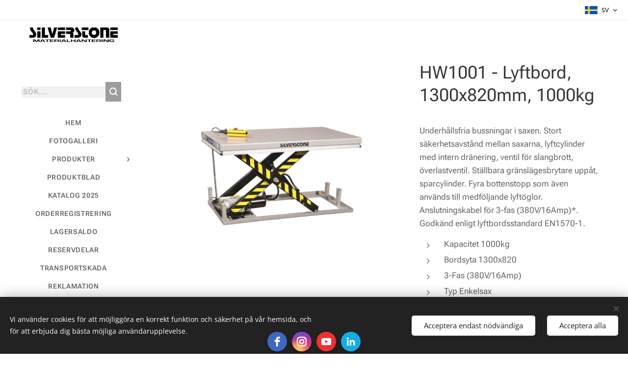

--- FILE ---
content_type: text/html; charset=UTF-8
request_url: https://www.silverstone.se/p/hw1001/
body_size: 21075
content:
<!DOCTYPE html>
<html class="no-js" prefix="og: https://ogp.me/ns#" lang="sv">
<head><link rel="preconnect" href="https://duyn491kcolsw.cloudfront.net" crossorigin><link rel="preconnect" href="https://fonts.gstatic.com" crossorigin><meta charset="utf-8"><link rel="shortcut icon" href="https://5b386458b6.clvaw-cdnwnd.com/cc53af03ddb7b5df86b7e44ebfeb7a02/200000902-9523395236/Heli2.ico?ph=5b386458b6"><link rel="apple-touch-icon" href="https://5b386458b6.clvaw-cdnwnd.com/cc53af03ddb7b5df86b7e44ebfeb7a02/200000902-9523395236/Heli2.ico?ph=5b386458b6"><link rel="icon" href="https://5b386458b6.clvaw-cdnwnd.com/cc53af03ddb7b5df86b7e44ebfeb7a02/200000902-9523395236/Heli2.ico?ph=5b386458b6">
    <meta http-equiv="X-UA-Compatible" content="IE=edge">
    <title>HW1001 - Lyftbord, 1300x820mm, 1000kg :: Silverstone Materialhantering</title>
    <meta name="viewport" content="width=device-width,initial-scale=1">
    <meta name="msapplication-tap-highlight" content="no">
    
    <link href="https://duyn491kcolsw.cloudfront.net/files/0r/0rk/0rklmm.css?ph=5b386458b6" media="print" rel="stylesheet">
    <link href="https://duyn491kcolsw.cloudfront.net/files/2e/2e5/2e5qgh.css?ph=5b386458b6" media="screen and (min-width:100000em)" rel="stylesheet" data-type="cq" disabled>
    <link rel="stylesheet" href="https://duyn491kcolsw.cloudfront.net/files/45/45b/45boco.css?ph=5b386458b6"><link rel="stylesheet" href="https://duyn491kcolsw.cloudfront.net/files/4e/4er/4ersdq.css?ph=5b386458b6" media="screen and (min-width:37.5em)"><link rel="stylesheet" href="https://duyn491kcolsw.cloudfront.net/files/2v/2vp/2vpyx8.css?ph=5b386458b6" data-wnd_color_scheme_file=""><link rel="stylesheet" href="https://duyn491kcolsw.cloudfront.net/files/34/34q/34qmjb.css?ph=5b386458b6" data-wnd_color_scheme_desktop_file="" media="screen and (min-width:37.5em)" disabled=""><link rel="stylesheet" href="https://duyn491kcolsw.cloudfront.net/files/3g/3gy/3gyh99.css?ph=5b386458b6" data-wnd_additive_color_file=""><link rel="stylesheet" href="https://duyn491kcolsw.cloudfront.net/files/1h/1h9/1h9wuo.css?ph=5b386458b6" data-wnd_typography_file=""><link rel="stylesheet" href="https://duyn491kcolsw.cloudfront.net/files/04/04c/04c1ur.css?ph=5b386458b6" data-wnd_typography_desktop_file="" media="screen and (min-width:37.5em)" disabled=""><script>(()=>{let e=!1;const t=()=>{if(!e&&window.innerWidth>=600){for(let e=0,t=document.querySelectorAll('head > link[href*="css"][media="screen and (min-width:37.5em)"]');e<t.length;e++)t[e].removeAttribute("disabled");e=!0}};t(),window.addEventListener("resize",t),"container"in document.documentElement.style||fetch(document.querySelector('head > link[data-type="cq"]').getAttribute("href")).then((e=>{e.text().then((e=>{const t=document.createElement("style");document.head.appendChild(t),t.appendChild(document.createTextNode(e)),import("https://duyn491kcolsw.cloudfront.net/client/js.polyfill/container-query-polyfill.modern.js").then((()=>{let e=setInterval((function(){document.body&&(document.body.classList.add("cq-polyfill-loaded"),clearInterval(e))}),100)}))}))}))})()</script>
<link rel="preload stylesheet" href="https://duyn491kcolsw.cloudfront.net/files/2m/2m8/2m8msc.css?ph=5b386458b6" as="style"><meta name="description" content=""><meta name="keywords" content=""><meta name="generator" content="Webnode 2"><meta name="apple-mobile-web-app-capable" content="no"><meta name="apple-mobile-web-app-status-bar-style" content="black"><meta name="format-detection" content="telephone=no"><style>
.cart.cf, .eshop-detail-submit, .eshop-detail-price, .b-e-d-price+.b-e-d-submit {
display: none;
visibility: hidden;
}
</style>

<style>
.sc-w .b-e-d .prd-price, .sc-w.s-c .b-e-d .prd-price {
display: none;
visibility: hidden;
}
</style>
<style>
.sc-w .b-e-d .prd-price, .sc-w.s-c .b-e-g .prd-price {
display: none;
visibility: hidden;
}
</style>

<style>
.b-btn-dbb .sc-w .b-btn.b-btn-3 .b-btn-l {
display: none;
visibility: hidden;
}
</style>

<style>
div.ssb-product-price {
display: none;
visibility: hidden;
}
</style>

<style>
span.prd-price-c {
display: none;
visibility: hidden;
}
</style>

<style>
span.prd-price-suf {
display: none;
visibility: hidden;
}
</style>


<meta property="og:url" content="https://silverstone.se/p/hw1001/"><meta property="og:title" content="HW1001 - Lyftbord, 1300x820mm, 1000kg :: Silverstone Materialhantering"><meta property="og:type" content="article"><meta property="og:site_name" content="Silverstone Materialhantering"><meta property="og:image" content="https://5b386458b6.clvaw-cdnwnd.com/cc53af03ddb7b5df86b7e44ebfeb7a02/200000588-3253d32540/700/HW1001-7.jpeg?ph=5b386458b6"><meta name="robots" content="index,follow"><link rel="canonical" href="https://www.silverstone.se/p/hw1001/"><script>window.checkAndChangeSvgColor=function(c){try{var a=document.getElementById(c);if(a){c=[["border","borderColor"],["outline","outlineColor"],["color","color"]];for(var h,b,d,f=[],e=0,m=c.length;e<m;e++)if(h=window.getComputedStyle(a)[c[e][1]].replace(/\s/g,"").match(/^rgb[a]?\(([0-9]{1,3}),([0-9]{1,3}),([0-9]{1,3})/i)){b="";for(var g=1;3>=g;g++)b+=("0"+parseInt(h[g],10).toString(16)).slice(-2);"0"===b.charAt(0)&&(d=parseInt(b.substr(0,2),16),d=Math.max(16,d),b=d.toString(16)+b.slice(-4));f.push(c[e][0]+"="+b)}if(f.length){var k=a.getAttribute("data-src"),l=k+(0>k.indexOf("?")?"?":"&")+f.join("&");a.src!=l&&(a.src=l,a.outerHTML=a.outerHTML)}}}catch(n){}};</script></head>
<body class="l wt-product ac-i ac-n l-sidebar l-d-none b-btn-fr b-btn-s-l b-btn-dbb b-btn-bw-1 img-d-r img-t-u img-h-z line-solid b-e-ds lbox-d   wnd-s-b hb-on  wnd-fe wnd-multilang  wnd-eshop"><noscript>
				<iframe
				 src="https://www.googletagmanager.com/ns.html?id=GTM-542MMSL"
				 height="0"
				 width="0"
				 style="display:none;visibility:hidden"
				 >
				 </iframe>
			</noscript>

<div class="wnd-page l-page cs-gray ac-forest t-t-fs-m t-t-fw-m t-t-sp-n t-t-d-n t-s-fs-m t-s-fw-m t-s-sp-n t-s-d-n t-p-fs-m t-p-fw-m t-p-sp-n t-h-fs-m t-h-fw-m t-h-sp-n t-bq-fs-m t-bq-fw-m t-bq-sp-n t-bq-d-q t-btn-fw-s t-nav-fw-s t-pd-fw-l t-nav-tt-u">
    <div class="l-w t cf t-18">
        <div class="l-bg cf">
            <div class="s-bg-l">
                
                
            </div>
        </div>
        <header class="l-h cf">
            <div class="sw cf">
	<div class="sw-c cf"><section class="s s-hb cf sc-w   wnd-w-max wnd-hbl-on">
	<div class="s-w cf">
		<div class="s-o cf">
			<div class="s-bg cf">
                <div class="s-bg-l">
                    
                    
                </div>
			</div>
			<div class="s-c">
                <div class="s-hb-c cf">
                    <div class="hb-si">
                        
                    </div>
                    <div class="hb-ci">
                        
                    </div>
                    <div class="hb-ccy">
                        
                    </div>
                    <div class="hb-lang">
                        <div class="hbl">
    <div class="hbl-c">
        <span class="hbl-a">
            <span class="hbl-a-t">
                <span class="lang-sv">sv</span>
            </span>
        </span>
        <div class="hbl-i lang-items">
            <ul class="hbl-i-l">
                <li selected>
                    <span class="lang-sv">sv</span>
                </li><li>
                    <a href="/en/"><span class="lang-en">en</span></a>
                </li>
            </ul>
        </div>
    </div>
</div>
                    </div>
                </div>
			</div>
		</div>
	</div>
</section><section data-space="reset" class="s s-hn s-hn-sidebar wnd-mt-sidebar menu-default logo-sidebar sc-w   hm-hidden  wnd-nav-sticky">
	<div class="s-w">
		<div class="s-o">
			<div class="s-bg">
                <div class="s-bg-l">
                    
                    
                </div>
			</div>
			<div class="h-w h-f wnd-fixed">
				<div class="s-i">
					<div class="n-l">
						<div class="s-c menu-nav">
							<div class="logo-block">
								<div class="b b-l logo logo-default logo-nb raleway logo-25 b-ls-l wnd-iar-max" id="wnd_LogoBlock_531365335" data-wnd_mvc_type="wnd.fe.LogoBlock">
	<div class="b-l-c logo-content">
		<a class="b-l-link logo-link" href="/home/">

			<div class="b-l-image logo-image">
				<div class="b-l-image-w logo-image-cell">
                    <picture><source type="image/webp" srcset="https://5b386458b6.clvaw-cdnwnd.com/cc53af03ddb7b5df86b7e44ebfeb7a02/200001426-d60bed60c0/450/Silverstone%20Svart%20Materialhantering.webp?ph=5b386458b6 450w, https://5b386458b6.clvaw-cdnwnd.com/cc53af03ddb7b5df86b7e44ebfeb7a02/200001426-d60bed60c0/700/Silverstone%20Svart%20Materialhantering.webp?ph=5b386458b6 685w, https://5b386458b6.clvaw-cdnwnd.com/cc53af03ddb7b5df86b7e44ebfeb7a02/200001426-d60bed60c0/Silverstone%20Svart%20Materialhantering.webp?ph=5b386458b6 685w" sizes="(min-width: 600px) 450px, (min-width: 360px) calc(100vw * 0.8), 100vw" ><img src="https://5b386458b6.clvaw-cdnwnd.com/cc53af03ddb7b5df86b7e44ebfeb7a02/200001425-e3d3be3d3d/Silverstone%20Svart%20Materialhantering.png?ph=5b386458b6" alt="" width="685" height="116" class="wnd-logo-img" ></picture>
				</div>
			</div>

			

			<div class="b-l-br logo-br"></div>

			<div class="b-l-text logo-text-wrapper">
				<div class="b-l-text-w logo-text">
					<span class="b-l-text-c logo-text-cell"></span>
				</div>
			</div>

		</a>
	</div>
</div>
							</div>

                            <div class="nav-wrapper">

                                <div class="cart-block">
                                    <div class="cart cf">
	<div class="cart-content">
		<a href="/cart/">
			<div class="cart-content-link">
				<div class="cart-text"><span>Kundvagn</span></div>
				<div class="cart-piece-count" data-count="0" data-wnd_cart_part="count">0</div>
				<div class="cart-piece-text" data-wnd_cart_part="text"></div>
				<div class="cart-price" data-wnd_cart_part="price">0,00 kr</div>
			</div>
		</a>
	</div>
</div>
                                </div>

                                <div class="search">
    <div class="search-app"></div>
</div>

                                <div id="menu-mobile">
                                    <a href="#" id="menu-submit"><span></span>Meny</a>
                                </div>

                                <div id="menu-block">
                                    <nav id="menu" data-type="vertical"><div class="menu-font menu-wrapper">
	<a href="#" class="menu-close" rel="nofollow" title="Close Menu"></a>
	<ul role="menubar" aria-label="Meny" class="level-1">
		<li role="none" class="wnd-homepage">
			<a class="menu-item" role="menuitem" href="/home/"><span class="menu-item-text">Hem</span></a>
			
		</li><li role="none">
			<a class="menu-item" role="menuitem" href="/fotogalleri/"><span class="menu-item-text">Fotogalleri</span></a>
			
		</li><li role="none" class="wnd-with-submenu">
			<a class="menu-item" role="menuitem" href="/produkter/"><span class="menu-item-text">Produkter</span></a>
			<ul role="menubar" aria-label="Meny" class="level-2">
		<li role="none">
			<a class="menu-item" role="menuitem" href="/domkrafter/"><span class="menu-item-text">Domkrafter</span></a>
			
		</li><li role="none">
			<a class="menu-item" role="menuitem" href="/elektriska-staplare/"><span class="menu-item-text">Elektriska staplare</span></a>
			
		</li><li role="none">
			<a class="menu-item" role="menuitem" href="/fathantering/"><span class="menu-item-text">Fathantering</span></a>
			
		</li><li role="none">
			<a class="menu-item" role="menuitem" href="/forvaringsskap/"><span class="menu-item-text">Förvaringsskåp</span></a>
			
		</li><li role="none">
			<a class="menu-item" role="menuitem" href="/gaffellyftvagnar/"><span class="menu-item-text">Gaffellyftvagnar</span></a>
			
		</li><li role="none">
			<a class="menu-item" role="menuitem" href="/hyllsystem/"><span class="menu-item-text">Hyllsystem</span></a>
			
		</li><li role="none">
			<a class="menu-item" role="menuitem" href="/kran-gaffelutrustning/"><span class="menu-item-text">Kran- &amp; gaffelutrustning</span></a>
			
		</li><li role="none">
			<a class="menu-item" role="menuitem" href="/lattlyftare/"><span class="menu-item-text">Lättlyftare</span></a>
			
		</li><li role="none">
			<a class="menu-item" role="menuitem" href="/manuella-staplare/"><span class="menu-item-text">Manuella staplare</span></a>
			
		</li><li role="none">
			<a class="menu-item" role="menuitem" href="/maskinskridskor/"><span class="menu-item-text">Maskinskridskor</span></a>
			
		</li><li role="none">
			<a class="menu-item" role="menuitem" href="/ministaplare/"><span class="menu-item-text">Ministaplare</span></a>
			
		</li><li role="none">
			<a class="menu-item" role="menuitem" href="/mobila-lyftbord/"><span class="menu-item-text">Mobila lyftbord</span></a>
			
		</li><li role="none">
			<a class="menu-item" role="menuitem" href="/motorlyftvagnar/"><span class="menu-item-text">Motorlyftvagnar</span></a>
			
		</li><li role="none">
			<a class="menu-item" role="menuitem" href="/motviktstruck-litium/"><span class="menu-item-text">Motviktstruck - litium</span></a>
			
		</li><li role="none">
			<a class="menu-item" role="menuitem" href="/mobelhanterare/"><span class="menu-item-text">Möbelhanterare</span></a>
			
		</li><li role="none">
			<a class="menu-item" role="menuitem" href="/plocktruckar/"><span class="menu-item-text">Plocktruckar</span></a>
			
		</li><li role="none">
			<a class="menu-item" role="menuitem" href="/saxlyftare/"><span class="menu-item-text">Saxlyftare</span></a>
			
		</li><li role="none">
			<a class="menu-item" role="menuitem" href="/semi-elektriska-staplare/"><span class="menu-item-text">Semi-elektriska staplare</span></a>
			
		</li><li role="none">
			<a class="menu-item" role="menuitem" href="/speciallyftbord/"><span class="menu-item-text">Speciallyftbord</span></a>
			
		</li><li role="none" class="wnd-with-submenu">
			<a class="menu-item" role="menuitem" href="/stationara-lyftbord/"><span class="menu-item-text">Stationära lyftbord</span></a>
			<ul role="menubar" aria-label="Meny" class="level-3">
		<li role="none">
			<a class="menu-item" role="menuitem" href="/enkelsax/"><span class="menu-item-text">Enkelsax</span></a>
			
		</li><li role="none">
			<a class="menu-item" role="menuitem" href="/dubbelsax/"><span class="menu-item-text">Dubbelsax</span></a>
			
		</li><li role="none">
			<a class="menu-item" role="menuitem" href="/trippelsax/"><span class="menu-item-text">Trippelsax</span></a>
			
		</li><li role="none">
			<a class="menu-item" role="menuitem" href="/fyrsax/"><span class="menu-item-text">Fyrsax</span></a>
			
		</li><li role="none">
			<a class="menu-item" role="menuitem" href="/horisontell-dubbelsax/"><span class="menu-item-text">Horisontell dubbelsax</span></a>
			
		</li><li role="none">
			<a class="menu-item" role="menuitem" href="/lagprofil/"><span class="menu-item-text">Lågprofil</span></a>
			
		</li><li role="none">
			<a class="menu-item" role="menuitem" href="/tiltbara-lyftbord/"><span class="menu-item-text">Tiltbara lyftbord</span></a>
			
		</li><li role="none">
			<a class="menu-item" role="menuitem" href="/tillvallyftbord/"><span class="menu-item-text">Tillval till stationära lyftbord</span></a>
			
		</li><li role="none">
			<a class="menu-item" role="menuitem" href="/snurrskivor/"><span class="menu-item-text">Snurrskivor</span></a>
			
		</li>
	</ul>
		</li><li role="none">
			<a class="menu-item" role="menuitem" href="/verkstadskranar/"><span class="menu-item-text">Verkstadskranar</span></a>
			
		</li><li role="none">
			<a class="menu-item" role="menuitem" href="/vagar/"><span class="menu-item-text">Vågar</span></a>
			
		</li>
	</ul>
		</li><li role="none">
			<a class="menu-item" role="menuitem" href="/produktblad/"><span class="menu-item-text">Produktblad</span></a>
			
		</li><li role="none">
			<a class="menu-item" role="menuitem" href="/katalog-2025/"><span class="menu-item-text">Katalog 2025</span></a>
			
		</li><li role="none">
			<a class="menu-item" role="menuitem" href="/orderregistrering/"><span class="menu-item-text">Orderregistrering</span></a>
			
		</li><li role="none">
			<a class="menu-item" role="menuitem" href="/lagersaldo/"><span class="menu-item-text">Lagersaldo</span></a>
			
		</li><li role="none">
			<a class="menu-item" role="menuitem" href="/reservdelar-sprangskisser/"><span class="menu-item-text">Reservdelar</span></a>
			
		</li><li role="none">
			<a class="menu-item" role="menuitem" href="/transportskada/"><span class="menu-item-text">Transportskada</span></a>
			
		</li><li role="none">
			<a class="menu-item" role="menuitem" href="/reklamation/"><span class="menu-item-text">Reklamation</span></a>
			
		</li><li role="none">
			<a class="menu-item" role="menuitem" href="/kontakt/"><span class="menu-item-text">Kontakta oss</span></a>
			
		</li><li role="none">
			<a class="menu-item" role="menuitem" href="/om-oss/"><span class="menu-item-text">Om oss</span></a>
			
		</li><li role="none">
			<a class="menu-item" role="menuitem" href="/historia/"><span class="menu-item-text">Historia</span></a>
			
		</li><li role="none">
			<a class="menu-item" role="menuitem" href="/prisforfragan-speciallyftbord/"><span class="menu-item-text">Prisförfrågan - Speciallyftbord</span></a>
			
		</li>
	</ul>
	<span class="more-text">Mer</span>
</div></nav>
                                    <div class="scrollup"></div>
                                    <div class="scrolldown"></div>
                                </div>

                            </div>
						</div>
					</div>
				</div>
			</div>
		</div>
	</div>
</section></div>
</div>
        </header>
        <main class="l-m cf">
            <div class="sw cf">
	<div class="sw-c cf"><section class="s s-hm s-hm-hidden wnd-h-hidden cf sc-w"></section><section data-space="true" class="s s-ed cf sc-w   wnd-w-max wnd-s-normal wnd-h-auto">
	<div class="s-w cf">
		<div class="s-o s-fs cf">
			<div class="s-bg cf">
                <div class="s-bg-l">
                    
                    
                </div>
			</div>
			<div class="s-c s-fs cf">
				<div class="b-e b-e-d b b-s cf" data-wnd_product_item="200003214" data-wnd_product_data="{&quot;id&quot;:200003214,&quot;name&quot;:&quot;HW1001 - Lyftbord, 1300x820mm, 1000kg&quot;,&quot;image&quot;:[&quot;https:\/\/5b386458b6.clvaw-cdnwnd.com\/cc53af03ddb7b5df86b7e44ebfeb7a02\/200000588-3253d32540\/450\/HW1001-7.jpeg?ph=5b386458b6&quot;,&quot;https:\/\/5b386458b6.clvaw-cdnwnd.com\/cc53af03ddb7b5df86b7e44ebfeb7a02\/200000588-3253d32540\/HW1001-7.jpeg?ph=5b386458b6&quot;],&quot;detail_url&quot;:&quot;\/p\/hw1001\/&quot;,&quot;category&quot;:&quot;1000 kg\/Enkelsax\/1300x820 mm\/Station\u00e4ra lyftbord&quot;,&quot;list_position&quot;:0,&quot;price&quot;:0,&quot;comparative_price&quot;:0,&quot;out_of_stock&quot;:false,&quot;availability&quot;:&quot;DO_NOT_SHOW&quot;,&quot;variants&quot;:[],&quot;variants_active&quot;:false}" data-wnd-price-info-template="&lt;span class=&quot;prd-price-info&quot;&gt;&lt;span class=&quot;prd-price-info-c&quot;&gt;{value}&lt;/span&gt;&lt;/span&gt;">
    <form class="cf" action="" method="post" data-wnd_sys_form="add-to-cart">

        <div class="b-e-d-head b-e-d-right">
            <h1 class="b-e-d-title cf"><span class="prd-title">
	<span class="prd-title-c">HW1001 - Lyftbord, 1300x820mm, 1000kg</span>
</span></h1>
        </div>

        <div class="b-e-d-ribbons cf">
            <span class="prd-label prd-out-of-stock">
	<span class="prd-label-c prd-out-of-stock-c"></span>
</span>
            <span class="prd-label">
	<span class="prd-label-c"></span>
</span>
        </div>

        <div class="b-e-d-gal b-e-d-left">
            <div class="prd-gal cf" id="wnd_ProductGalleryBlock_930580482" data-slideshow="false">
	<div class="prd-gal-c cf">
		<ul class="prd-gal-list cf">
			<li class="prd-gal-photo wnd-orientation-portrait">
				<a class="prd-gal-link litebox" data-litebox-group="gallery" data-litebox-text="" href="https://5b386458b6.clvaw-cdnwnd.com/cc53af03ddb7b5df86b7e44ebfeb7a02/200000588-3253d32540/HW1001-7.jpeg?ph=5b386458b6" width="1911" height="1920">
					<div class="prd-gal-img cf">
						<div class="prd-gal-img-pos">
                            <picture><source type="image/webp" srcset="https://5b386458b6.clvaw-cdnwnd.com/cc53af03ddb7b5df86b7e44ebfeb7a02/200000589-eb370eb373/450/HW1001-4.webp?ph=5b386458b6 448w, https://5b386458b6.clvaw-cdnwnd.com/cc53af03ddb7b5df86b7e44ebfeb7a02/200000589-eb370eb373/700/HW1001-4.webp?ph=5b386458b6 697w, https://5b386458b6.clvaw-cdnwnd.com/cc53af03ddb7b5df86b7e44ebfeb7a02/200000589-eb370eb373/HW1001-4.webp?ph=5b386458b6 1911w" sizes="(min-width: 768px) 60vw, 100vw" ><img src="https://5b386458b6.clvaw-cdnwnd.com/cc53af03ddb7b5df86b7e44ebfeb7a02/200000588-3253d32540/HW1001-7.jpeg?ph=5b386458b6" alt="" width="1911" height="1920" loading="lazy" ></picture>
						</div>
					</div>
					<div class="prd-gal-title cf"><span></span></div>
				</a>
			</li>
		</ul>
	</div>

	<div class="prd-gal-nav dots cf">
		<div class="prd-gal-nav-arrow-prev prd-gal-nav-arrow">
			<div class="prd-gal-nav-arrow-submit"></div>
		</div>

		<div class="prd-gal-nav-c dots-content cf"></div>

		<div class="prd-gal-nav-arrow-next prd-gal-nav-arrow">
			<div class="prd-gal-nav-arrow-submit"></div>
		</div>
	</div>

	
</div>
        </div>

        <div class="b-e-d-c b-e-d-right">
            <div class="b-text text prd-text">
	<div class="prd-text-c"><p>Underhållsfria bussningar i saxen. Stort säkerhetsavstånd mellan
 saxarna, lyftcylinder med intern dränering, ventil för slangbrott,  
överlastventil. Ställbara gränslägesbrytare uppåt, sparcylinder. Fyra 
bottenstopp som även används till medföljande lyftöglor. 
Anslutningskabel för 3-fas (380V/16Amp)*. Godkänd enligt 
lyftbordsstandard EN1570-1.
      
      </p><ul><li>Kapacitet 1000kg</li><li>Bordsyta 1300x820</li><li>3-Fas (380V/16Amp)</li><li>Typ 
  Enkelsax <br></li><li>Slaglängd
  (mm)
  785 <br></li><li>Bottenram
  LxB (mm)
  1255x680</li><li>Vikt
  (kg)
  160</li><li>Lyfttid
  till maxhöjd (s)
  15-20</li><li>Lyftmotor
  (kW)
  380V / 50HZ 1,1kW</li><li>Lyfthöjd 
  205-990</li></ul></div>
</div>
            
            <div class="b-e-d-price cf">
                <span class="prd-price">
	<span class="prd-price-pref-text wnd-product-prefix-text"></span><span class="prd-price-pref"></span><span class="prd-price-c wnd-product-price">0,00</span><span class="prd-price-suf">&nbsp;kr</span><span class="prd-price-suf-text wnd-product-suffix-text"></span>
</span>
                <span class="prd-price prd-price-com wnd-product-comparative-price-area wnd-empty" style="display:none">
	<span class="prd-price-pref"></span><span class="prd-price-c wnd-product-comparative-price-content">0,00</span><span class="prd-price-suf">&nbsp;kr</span>
</span>
            </div>
            <div class="b-e-d-price b-e-d-price-info" data-wnd-identifier="wnd-price-info-container">
                
                
                
                
                
            </div>
            <div class="b-e-d-stock b-e-d-stock-info" data-wnd-identifier="wnd-stock-info-container">
                <span class="prd-stock-info" data-wnd-identifier="wnd-stock-info">
    <span class="wt-bold"></span>
</span>
            </div>

            <div class="b-e-d-submit cf">
                <div class="prd-crt b-btn b-btn-3 b-btn-atc b-btn-i-left b-btn-i-atc wnd-fixed cf">
                    <button class="b-btn-l b-btn-fixed" type="submit" name="send" value="wnd_ProductDetailFormBlock_677183349" disabled data-wnd_add_to_cart_button>
                        <span class="b-btn-t">Lägg i kundvagnen</span>
                        <span class="b-btn-a-l">
							<span class="loader"></span>
						</span>
                        <span class="b-btn-a-a">
							<span class="checked"></span>
							Tillagd i kundvagnen
						</span>
                        <span class="b-btn-ofs">Tillfälligt slut</span>
                    </button>
                </div>
            </div>
        </div>

        <input type="hidden" name="id" value="200003214">

    </form>
</div>
				<div class="ez cf wnd-no-cols">
	<div class="ez-c"><div class="b b-s b-s-t150 b-s-b150 b-btn b-btn-file b-btn-i-left b-btn-1">
	<div class="b-btn-c">
		<a class="b-btn-l" href="https://5b386458b6.clvaw-cdnwnd.com/cc53af03ddb7b5df86b7e44ebfeb7a02/200001214-5799457996/Produktblad%20STATION%C3%84RA%20LYFTBORD%20500-4000%20kg-5.pdf?ph=5b386458b6" target="_blank">
			<span class="b-btn-t">Ladda ned produktblad</span>
		</a>
	</div>
</div><div class="b b-text cf">
	<div class="b-c b-text-c b-s b-s-t60 b-s-b60 b-cs cf"></div>
</div></div>
</div>
			</div>
		</div>
	</div>
</section></div>
</div>
        </main>
        <footer class="l-f cf">
            <div class="sw cf">
	<div class="sw-c cf"><section data-wn-border-element="s-f-border" class="s s-f s-f-basic s-f-simple sc-w   wnd-w-max wnd-s-high">
	<div class="s-w">
		<div class="s-o">
			<div class="s-bg">
                <div class="s-bg-l">
                    
                    
                </div>
			</div>
			<div class="s-c s-f-l-w s-f-border">
				<div class="s-f-l b-s b-s-t0 b-s-b0">
					<div class="s-f-l-c s-f-l-c-first">
						<div class="s-f-cr"><span class="it b link">
	<span class="it-c">©&nbsp;2025 Alla rättigheter reserverade</span>
</span></div>
						<div class="s-f-sf">
                            <span class="sf b">
<span class="sf-content sf-c link"></span>
</span>
                            <span class="sf-cbr link">
    <a href="#" rel="nofollow">Cookies </a>
</span>
                            
                            
                            
                        </div>
					</div>
					<div class="s-f-l-c s-f-l-c-last">
						<div class="s-f-lang lang-select cf">
	<div class="s-f-lang-c">
		<span class="s-f-lang-t lang-title"><span class="wt-bold"><span>Språk</span></span></span>
		<div class="s-f-lang-i lang-items">
			<ul class="s-f-lang-list">
				<li class="link">
					<span class="lang-sv">Svenska</span>
				</li><li class="link">
					<a href="/en/"><span class="lang-en">English</span></a>
				</li>
			</ul>
		</div>
	</div>
</div>
					</div>
                    <div class="s-f-l-c s-f-l-c-currency">
                        <div class="s-f-ccy ccy-select cf">
	
</div>
                    </div>
				</div>
			</div>
		</div>
	</div>
</section></div>
</div>
        </footer>
    </div>
    
</div>
<section class="cb cb-dark" id="cookiebar" style="display:none;" id="cookiebar" style="display:none;">
	<div class="cb-bar cb-scrollable">
		<div class="cb-bar-c">
			<div class="cb-bar-text">Vi använder cookies för att möjliggöra en korrekt funktion och säkerhet på vår hemsida, och för att erbjuda dig bästa möjliga användarupplevelse.</div>
			<div class="cb-bar-buttons">
				<button class="cb-button cb-close-basic" data-action="accept-necessary">
					<span class="cb-button-content">Acceptera endast nödvändiga</span>
				</button>
				<button class="cb-button cb-close-basic" data-action="accept-all">
					<span class="cb-button-content">Acceptera alla</span>
				</button>
				
			</div>
		</div>
        <div class="cb-close cb-close-basic" data-action="accept-necessary"></div>
	</div>

	<div class="cb-popup cb-light close">
		<div class="cb-popup-c">
			<div class="cb-popup-head">
				<h3 class="cb-popup-title">Avancerade inställningar</h3>
				<p class="cb-popup-text">Du kan anpassa dina cookie-val här. Aktivera eller inaktivera följande kategorier och spara ditt val.</p>
			</div>
			<div class="cb-popup-options cb-scrollable">
				<div class="cb-option">
					<input class="cb-option-input" type="checkbox" id="necessary" name="necessary" readonly="readonly" disabled="disabled" checked="checked">
                    <div class="cb-option-checkbox"></div>
                    <label class="cb-option-label" for="necessary">Nödvändiga cookies</label>
					<div class="cb-option-text">De nödvändiga cookies är avgörande för säker och korrekt drift av vår hemsida och registreringsprocessen.</div>
				</div><div class="cb-option">
					<input class="cb-option-input" type="checkbox" id="functional" name="functional">
                    <div class="cb-option-checkbox"></div>
                    <label class="cb-option-label" for="functional">Funktionella cookies</label>
					<div class="cb-option-text">Funktionella cookies kommer ihåg dina val för vår hemsida och möjliggör anpassning av den.</div>
				</div><div class="cb-option">
					<input class="cb-option-input" type="checkbox" id="performance" name="performance">
                    <div class="cb-option-checkbox"></div>
                    <label class="cb-option-label" for="performance">Prestandacookies</label>
					<div class="cb-option-text">Prestandacookies övervakar prestandan på vår hemsida.</div>
				</div><div class="cb-option">
					<input class="cb-option-input" type="checkbox" id="marketing" name="marketing">
                    <div class="cb-option-checkbox"></div>
                    <label class="cb-option-label" for="marketing">Marknadsföringscookies</label>
					<div class="cb-option-text">Marknadsföringscookies gör att vi kan mäta och analysera prestandan på vår hemsida.</div>
				</div>
			</div>
			<div class="cb-popup-footer">
				<button class="cb-button cb-save-popup" data-action="advanced-save">
					<span class="cb-button-content">Spara</span>
				</button>
			</div>
			<div class="cb-close cb-close-popup" data-action="close"></div>
		</div>
	</div>
</section>

<!-- Elfsight Website Translator | Untitled Website Translator -->
<script src="https://static.elfsight.com/platform/platform.js" async></script>
<div class="elfsight-app-15b1fb17-42bf-4ff1-8df7-47ef22d24ddf" data-elfsight-app-lazy></div>

<!-- Elfsight Social Media Icons | Social Media Icons - Silverstone -->
<script src="https://static.elfsight.com/platform/platform.js" async></script>
<div class="elfsight-app-daf020b0-ee0b-4ceb-9cb0-3406ac4cce0e" data-elfsight-app-lazy></div><script src="https://duyn491kcolsw.cloudfront.net/files/3n/3no/3nov38.js?ph=5b386458b6" crossorigin="anonymous" type="module"></script><script>document.querySelector(".wnd-fe")&&[...document.querySelectorAll(".c")].forEach((e=>{const t=e.querySelector(".b-text:only-child");t&&""===t.querySelector(".b-text-c").innerText&&e.classList.add("column-empty")}))</script>


<script src="https://duyn491kcolsw.cloudfront.net/client.fe/js.compiled/lang.sv.2097.js?ph=5b386458b6" crossorigin="anonymous"></script><script src="https://duyn491kcolsw.cloudfront.net/client.fe/js.compiled/compiled.multi.2-2203.js?ph=5b386458b6" crossorigin="anonymous"></script><script>var wnd = wnd || {};wnd.$data = {"image_content_items":{"wnd_ThumbnailBlock_1":{"id":"wnd_ThumbnailBlock_1","type":"wnd.pc.ThumbnailBlock"},"wnd_HeaderSection_header_main_234436179":{"id":"wnd_HeaderSection_header_main_234436179","type":"wnd.pc.HeaderSection"},"wnd_ImageBlock_411262523":{"id":"wnd_ImageBlock_411262523","type":"wnd.pc.ImageBlock"},"wnd_Section_eshop_product_detail_875393541":{"id":"wnd_Section_eshop_product_detail_875393541","type":"wnd.pc.Section"},"wnd_ProductGalleryBlock_930580482":{"id":"wnd_ProductGalleryBlock_930580482","type":"wnd.pc.ProductGalleryBlock"},"wnd_ProductPhotoImageBlock_45678":{"id":"wnd_ProductPhotoImageBlock_45678","type":"wnd.pc.ProductPhotoImageBlock"},"wnd_LogoBlock_531365335":{"id":"wnd_LogoBlock_531365335","type":"wnd.pc.LogoBlock"},"wnd_FooterSection_footer_440510407":{"id":"wnd_FooterSection_footer_440510407","type":"wnd.pc.FooterSection"}},"svg_content_items":{"wnd_ImageBlock_411262523":{"id":"wnd_ImageBlock_411262523","type":"wnd.pc.ImageBlock"},"wnd_LogoBlock_531365335":{"id":"wnd_LogoBlock_531365335","type":"wnd.pc.LogoBlock"}},"content_items":[],"eshopSettings":{"ESHOP_SETTINGS_DISPLAY_ADDITIONAL_VAT":false,"ESHOP_SETTINGS_DISPLAY_PRICE_WITHOUT_VAT":false,"ESHOP_SETTINGS_DISPLAY_SHIPPING_COST":false},"project_info":{"isMultilanguage":true,"isMulticurrency":false,"eshop_tax_enabled":"0","country_code":"se","contact_state":null,"eshop_tax_type":"VAT","eshop_discounts":true,"graphQLURL":"https:\/\/silverstone.se\/servers\/graphql\/","iubendaSettings":{"cookieBarCode":"","cookiePolicyCode":"","privacyPolicyCode":"","termsAndConditionsCode":""}}};</script><script>wnd.$system = {"fileSystemType":"aws_s3","localFilesPath":"https:\/\/www.silverstone.se\/_files\/","awsS3FilesPath":"https:\/\/5b386458b6.clvaw-cdnwnd.com\/cc53af03ddb7b5df86b7e44ebfeb7a02\/","staticFiles":"https:\/\/duyn491kcolsw.cloudfront.net\/files","isCms":false,"staticCDNServers":["https:\/\/duyn491kcolsw.cloudfront.net\/"],"fileUploadAllowExtension":["jpg","jpeg","jfif","png","gif","bmp","ico","svg","webp","tiff","pdf","doc","docx","ppt","pptx","pps","ppsx","odt","xls","xlsx","txt","rtf","mp3","wma","wav","ogg","amr","flac","m4a","3gp","avi","wmv","mov","mpg","mkv","mp4","mpeg","m4v","swf","gpx","stl","csv","xml","txt","dxf","dwg","iges","igs","step","stp"],"maxUserFormFileLimit":4194304,"frontendLanguage":"sv","backendLanguage":"sv","frontendLanguageId":"1","page":{"id":50000003,"identifier":"p","template":{"id":200000461,"styles":{"typography":"t-18_new","scheme":"cs-gray","additiveColor":"ac-forest","acHeadings":false,"acSubheadings":false,"acIcons":true,"acOthers":false,"acMenu":true,"imageStyle":"img-d-r","imageHover":"img-h-z","imageTitle":"img-t-u","buttonStyle":"b-btn-fr","buttonSize":"b-btn-s-l","buttonDecoration":"b-btn-dbb","buttonBorders":"b-btn-bw-1","lineStyle":"line-solid","eshopGridItemStyle":"b-e-ds","formStyle":"rounded","menuType":"wnd-mt-classic","menuStyle":"menu-default-underline-grow","lightboxStyle":"lbox-d","columnSpaces":"","sectionWidth":"wnd-w-max","sectionSpace":"wnd-s-normal","layoutType":"l-sidebar","layoutDecoration":"l-d-none","background":{"default":null},"backgroundSettings":{"default":""},"typoTitleSizes":"t-t-fs-m","typoTitleWeights":"t-t-fw-m","typoTitleSpacings":"t-t-sp-n","typoTitleDecorations":"t-t-d-n","typoHeadingSizes":"t-h-fs-m","typoHeadingWeights":"t-h-fw-m","typoHeadingSpacings":"t-h-sp-n","typoSubtitleSizes":"t-s-fs-m","typoSubtitleWeights":"t-s-fw-m","typoSubtitleSpacings":"t-s-sp-n","typoSubtitleDecorations":"t-s-d-n","typoParagraphSizes":"t-p-fs-m","typoParagraphWeights":"t-p-fw-m","typoParagraphSpacings":"t-p-sp-n","typoBlockquoteSizes":"t-bq-fs-m","typoBlockquoteWeights":"t-bq-fw-m","typoBlockquoteSpacings":"t-bq-sp-n","typoBlockquoteDecorations":"t-bq-d-q","buttonWeight":"t-btn-fw-s","menuWeight":"t-nav-fw-s","productWeight":"t-pd-fw-l","headerBarStyle":"hb-on","headerType":"default","searchStyle":"wnd-s-b","menuTextTransform":"t-nav-tt-u"}},"layout":"product_detail","name":"HW1001 - Lyftbord, 1300x820mm, 1000kg","html_title":null,"language":"sv","langId":1,"isHomepage":false,"meta_description":null,"meta_keywords":null,"header_code":null,"footer_code":null,"styles":null,"countFormsEntries":[]},"listingsPrefix":"\/l\/","productPrefix":"\/p\/","cartPrefix":"\/cart\/","checkoutPrefix":"\/checkout\/","searchPrefix":"\/search\/","isCheckout":false,"isEshop":true,"hasBlog":false,"isProductDetail":true,"isListingDetail":false,"listing_page":[],"hasEshopAnalytics":false,"gTagId":null,"gAdsId":null,"format":{"be":{"DATE_TIME":{"mask":"%d.%m.%Y %H:%M","regexp":"^(((0?[1-9]|[1,2][0-9]|3[0,1])\\.(0?[1-9]|1[0-2])\\.[0-9]{1,4})(( [0-1][0-9]| 2[0-3]):[0-5][0-9])?|(([0-9]{4}(0[1-9]|1[0-2])(0[1-9]|[1,2][0-9]|3[0,1])(0[0-9]|1[0-9]|2[0-3])[0-5][0-9][0-5][0-9])))?$"},"DATE":{"mask":"%d.%m.%Y","regexp":"^((0?[1-9]|[1,2][0-9]|3[0,1])\\.(0?[1-9]|1[0-2])\\.[0-9]{1,4})$"},"CURRENCY":{"mask":{"point":",","thousands":" ","decimals":2,"mask":"%s","zerofill":true,"ignoredZerofill":true}}},"fe":{"DATE_TIME":{"mask":"%d.%m.%Y %H:%M","regexp":"^(((0?[1-9]|[1,2][0-9]|3[0,1])\\.(0?[1-9]|1[0-2])\\.[0-9]{1,4})(( [0-1][0-9]| 2[0-3]):[0-5][0-9])?|(([0-9]{4}(0[1-9]|1[0-2])(0[1-9]|[1,2][0-9]|3[0,1])(0[0-9]|1[0-9]|2[0-3])[0-5][0-9][0-5][0-9])))?$"},"DATE":{"mask":"%d.%m.%Y","regexp":"^((0?[1-9]|[1,2][0-9]|3[0,1])\\.(0?[1-9]|1[0-2])\\.[0-9]{1,4})$"},"CURRENCY":{"mask":{"point":",","thousands":" ","decimals":2,"mask":"%s","zerofill":true,"ignoredZerofill":true}}}},"e_product":{"id":200009260,"workingId":200003214,"name":"HW1001 - Lyftbord, 1300x820mm, 1000kg","identifier":"hw1001","meta_description":null,"meta_keywords":null,"html_title":null,"styles":null,"content_items":{"wnd_PerexBlock_1":{"type":"wnd.pc.PerexBlock","id":"wnd_PerexBlock_1","context":"page","text":""},"wnd_ThumbnailBlock_1":{"type":"wnd.pc.ThumbnailBlock","id":"wnd_ThumbnailBlock_1","context":"page","style":{"background":{"default":{"default":"wnd-background-image"},"overlays":[]},"backgroundSettings":{"default":{"default":{"id":200000588,"src":"200000588-3253d32540\/HW1001-7.jpeg","dataType":"filesystem_files","width":1911,"height":1920,"mediaType":"myImages","mime":"","alternatives":{"image\/webp":{"id":200000589,"src":"200000589-eb370eb373\/HW1001-4.webp","dataType":"filesystem_files","width":1911,"height":1920,"mime":""}}}}}},"refs":{"filesystem_files":[{"filesystem_files.id":200000588}]}},"wnd_HeaderSection_header_main_234436179":{"type":"wnd.pc.HeaderSection","contentIdentifier":"header_main","id":"wnd_HeaderSection_header_main_234436179","context":"page","content":{"default":[],"editzone":["wnd_EditZone_912433390"],"no_claim":[],"one_claim":["wnd_StyledInlineTextBlock_914967604"],"one_claim_button":["wnd_StyledInlineTextBlock_914967604","wnd_ButtonBlock_503552945"],"one_claim_box":["wnd_StyledInlineTextBlock_914967604"],"one_claim_button_box":["wnd_StyledInlineTextBlock_914967604","wnd_ButtonBlock_503552945"],"button":["wnd_ButtonBlock_503552945"],"button_box":["wnd_ButtonBlock_503552945"],"two_claims":["wnd_StyledInlineTextBlock_914967604","wnd_StyledInlineTextBlock_199770142"],"two_claims_button":["wnd_StyledInlineTextBlock_914967604","wnd_StyledInlineTextBlock_199770142","wnd_ButtonBlock_503552945"],"two_claims_box":["wnd_StyledInlineTextBlock_914967604","wnd_StyledInlineTextBlock_199770142"],"two_claims_button_box":["wnd_StyledInlineTextBlock_914967604","wnd_StyledInlineTextBlock_199770142","wnd_ButtonBlock_503552945"],"three_claims":["wnd_StyledInlineTextBlock_914967604","wnd_StyledInlineTextBlock_199770142","wnd_StyledInlineTextBlock_325129240"],"three_claims_button":["wnd_StyledInlineTextBlock_914967604","wnd_StyledInlineTextBlock_199770142","wnd_StyledInlineTextBlock_325129240","wnd_ButtonBlock_503552945"],"three_claims_box":["wnd_StyledInlineTextBlock_914967604","wnd_StyledInlineTextBlock_199770142","wnd_StyledInlineTextBlock_325129240"],"three_claims_button_box":["wnd_StyledInlineTextBlock_914967604","wnd_StyledInlineTextBlock_199770142","wnd_StyledInlineTextBlock_325129240","wnd_ButtonBlock_503552945"]},"contentMap":{"wnd.pc.EditZone":{"header-content":"wnd_EditZone_912433390"},"wnd.pc.StyledInlineTextBlock":{"big-claim":"wnd_StyledInlineTextBlock_914967604","small-claim":"wnd_StyledInlineTextBlock_199770142","quote-claim":"wnd_StyledInlineTextBlock_325129240"},"wnd.pc.ButtonBlock":{"header-main-button":"wnd_ButtonBlock_503552945"}},"style":{"sectionColor":{"default":"sc-w"},"sectionWidth":{"default":"wnd-w-max"},"sectionSpace":{"default":"wnd-s-normal"},"sectionHeight":{"default":"wnd-h-70"},"sectionPosition":{"default":"wnd-p-cc"}},"variant":{"default":"default"}},"wnd_EditZone_912433390":{"type":"wnd.pc.EditZone","id":"wnd_EditZone_912433390","context":"page","content":["wnd_ContentZoneColWrapper_824366692"]},"wnd_ContentZoneColWrapper_824366692":{"type":"wnd.pc.ContentZoneColWrapper","id":"wnd_ContentZoneColWrapper_824366692","context":"page","content":["wnd_ContentZoneCol_571284460","wnd_ContentZoneCol_972146970"],"widthPercentage":0.081},"wnd_ContentZoneCol_571284460":{"type":"wnd.pc.ContentZoneCol","id":"wnd_ContentZoneCol_571284460","context":"page","content":["wnd_ImageBlock_411262523"],"style":{"width":48.461}},"wnd_ImageBlock_411262523":{"type":"wnd.pc.ImageBlock","id":"wnd_ImageBlock_411262523","context":"page","variant":"default","description":"","link":"","style":{"paddingBottom":69.11,"margin":{"left":0,"right":0},"float":"","clear":"none","width":50},"shape":"img-s-n","image":{"id":"2z4jf3","dataType":"static_server","style":{"left":0,"top":0,"width":100,"height":100,"position":"absolute"},"ratio":{"horizontal":2,"vertical":2},"size":{"width":900,"height":622},"src":"\/2z\/2z4\/2z4jf3.jpg","mime":"image\/jpeg","alternatives":[]}},"wnd_ContentZoneCol_972146970":{"type":"wnd.pc.ContentZoneCol","id":"wnd_ContentZoneCol_972146970","context":"page","content":["wnd_TextBlock_131405800","wnd_ButtonBlock_248960345"],"style":{"width":51.539}},"wnd_TextBlock_131405800":{"type":"wnd.pc.TextBlock","id":"wnd_TextBlock_131405800","context":"page","code":"\u003Ch1\u003E\u003Cstrong\u003EDen Viktiga Titeln\u003C\/strong\u003E\u003C\/h1\u003E\n\n\u003Ch3\u003EAnge din undertext h\u00e4r\u003C\/h3\u003E\n\n\u003Cp\u003EH\u00e4r b\u00f6rjar din text. Du kan klicka h\u00e4r och b\u00f6rja skriva.\u0026nbsp;Labore et dolore magnam aliquam quaerat voluptatem ut enim ad minima veniam quis nostrum exercitationem ullam corporis suscipit laboriosam nisi ut aliquid ex ea commodi consequatur quis autem vel eum iure reprehenderit qui in ea.\u003C\/p\u003E\n"},"wnd_ButtonBlock_248960345":{"type":"wnd.pc.ButtonBlock","id":"wnd_ButtonBlock_248960345","context":"page","code":"Kontakta oss","link":"\/","open_in_new_window":0,"style":{"class":"","cssClasses":{"color":"b-btn-3","align":"wnd-align-left"}}},"wnd_StyledInlineTextBlock_914967604":{"type":"wnd.pc.StyledInlineTextBlock","id":"wnd_StyledInlineTextBlock_914967604","context":"page","code":"\u003Cstrong\u003EDen Viktiga Titeln\u003C\/strong\u003E","style":{"class":"","cssClasses":{"color":"claim-default claim-nb","fontSize":"","fontFamily":"roboto","size":"claim-72"}}},"wnd_StyledInlineTextBlock_199770142":{"type":"wnd.pc.StyledInlineTextBlock","id":"wnd_StyledInlineTextBlock_199770142","context":"page","code":"Ange undertext h\u00e4r","style":{"class":"","cssClasses":{"color":"claim-beside claim-nb","fontSize":"","fontFamily":"roboto","size":"claim-26"}}},"wnd_StyledInlineTextBlock_325129240":{"type":"wnd.pc.StyledInlineTextBlock","id":"wnd_StyledInlineTextBlock_325129240","context":"page","code":"\u003Cem\u003E\u0022Ange din slogan h\u00e4r\u0022\u003C\/em\u003E","style":{"class":"","cssClasses":{"color":"claim-default claim-nb","fontSize":"","fontFamily":"roboto","size":"claim-46"}}},"wnd_ButtonBlock_503552945":{"type":"wnd.pc.ButtonBlock","id":"wnd_ButtonBlock_503552945","context":"page","code":"Klicka h\u00e4r","link":"","open_in_new_window":0,"style":{"class":"","cssClasses":{"color":"b-btn-3"}}},"wnd_Section_eshop_product_detail_875393541":{"type":"wnd.pc.Section","contentIdentifier":"eshop_product_detail","id":"wnd_Section_eshop_product_detail_875393541","context":"page","content":{"default":["wnd_EditZone_968591161","wnd_ProductDetailFormBlock_677183349"],"default_box":["wnd_EditZone_968591161","wnd_ProductDetailFormBlock_677183349"]},"contentMap":{"wnd.pc.EditZone":{"master-01":"wnd_EditZone_968591161"},"wnd.pc.ProductDetailFormBlock":{"product-01":"wnd_ProductDetailFormBlock_677183349"}},"style":{"sectionColor":{"default":"sc-w"},"sectionWidth":{"default":"wnd-w-max"},"sectionSpace":{"default":"wnd-s-normal"},"sectionHeight":{"default":"wnd-h-auto"},"sectionPosition":{"default":"wnd-p-cc"}},"variant":{"default":"default"}},"wnd_ProductDetailFormBlock_677183349":{"type":"wnd.pc.ProductDetailFormBlock","id":"wnd_ProductDetailFormBlock_677183349","context":"page","contentMap":{"wnd.pc.ProductSubmitBlock":{"submit":"wnd_ProductSubmitBlock_433292795"},"wnd.pc.ProductTitleBlock":{"name":"wnd_ProductTitleBlock_747915401"},"wnd.pc.ProductDescriptionBlock":{"description":"wnd_ProductDescriptionBlock_473945410"},"wnd.pc.ProductPriceBlock":{"price":"wnd_ProductPriceBlock_209642210"},"wnd.pc.ProductComparativePriceBlock":{"comparative-price":"wnd_ProductComparativePriceBlock_99903532"},"wnd.pc.ProductRibbonBlock":{"ribbon":"wnd_ProductRibbonBlock_678344692"},"wnd.pc.ProductOutOfStockBlock":{"out-of-stock":"wnd_ProductOutOfStockBlock_593529155"},"wnd.pc.ProductGalleryBlock":{"productgallery":"wnd_ProductGalleryBlock_930580482"},"wnd.pc.ProductVariantsBlock":{"variants":"wnd_ProductVariantsBlock_109201821"}},"action":{"type":"message","message":"","target":""},"email":"","content":{"default":["wnd_ProductSubmitBlock_433292795","wnd_ProductTitleBlock_747915401","wnd_ProductDescriptionBlock_473945410","wnd_ProductPriceBlock_209642210","wnd_ProductComparativePriceBlock_99903532","wnd_ProductRibbonBlock_678344692","wnd_ProductOutOfStockBlock_593529155","wnd_ProductGalleryBlock_930580482","wnd_ProductVariantsBlock_109201821"],"rounded":["wnd_ProductSubmitBlock_433292795","wnd_ProductTitleBlock_747915401","wnd_ProductDescriptionBlock_473945410","wnd_ProductPriceBlock_209642210","wnd_ProductComparativePriceBlock_99903532","wnd_ProductRibbonBlock_678344692","wnd_ProductOutOfStockBlock_593529155","wnd_ProductGalleryBlock_930580482","wnd_ProductVariantsBlock_109201821"],"space":["wnd_ProductSubmitBlock_433292795","wnd_ProductTitleBlock_747915401","wnd_ProductDescriptionBlock_473945410","wnd_ProductPriceBlock_209642210","wnd_ProductComparativePriceBlock_99903532","wnd_ProductRibbonBlock_678344692","wnd_ProductOutOfStockBlock_593529155","wnd_ProductGalleryBlock_930580482","wnd_ProductVariantsBlock_109201821"],"light":["wnd_ProductSubmitBlock_433292795","wnd_ProductTitleBlock_747915401","wnd_ProductDescriptionBlock_473945410","wnd_ProductPriceBlock_209642210","wnd_ProductComparativePriceBlock_99903532","wnd_ProductRibbonBlock_678344692","wnd_ProductOutOfStockBlock_593529155","wnd_ProductGalleryBlock_930580482","wnd_ProductVariantsBlock_109201821"]}},"wnd_ProductSubmitBlock_433292795":{"type":"wnd.pc.ProductSubmitBlock","id":"wnd_ProductSubmitBlock_433292795","context":"page","style":{"class":""},"code":"L\u00c4GG I KUNDVAGNEN"},"wnd_ProductTitleBlock_747915401":{"type":"wnd.pc.ProductTitleBlock","id":"wnd_ProductTitleBlock_747915401","context":"page","refDataType":"e_product","refDataKey":"e_product.name"},"wnd_ProductDescriptionBlock_473945410":{"type":"wnd.pc.ProductDescriptionBlock","id":"wnd_ProductDescriptionBlock_473945410","context":"page","refDataType":"e_product","refDataKey":"e_product.description"},"wnd_ProductPriceBlock_209642210":{"type":"wnd.pc.ProductPriceBlock","id":"wnd_ProductPriceBlock_209642210","context":"page","refDataType":"e_product","refDataKey":"e_product.price"},"wnd_ProductComparativePriceBlock_99903532":{"type":"wnd.pc.ProductComparativePriceBlock","id":"wnd_ProductComparativePriceBlock_99903532","context":"page","refDataType":"e_product","refDataKey":"e_product.sale_price"},"wnd_ProductRibbonBlock_678344692":{"type":"wnd.pc.ProductRibbonBlock","id":"wnd_ProductRibbonBlock_678344692","context":"page","refDataType":"e_product","refDataKey":"e_product.ribbon"},"wnd_ProductOutOfStockBlock_593529155":{"type":"wnd.pc.ProductOutOfStockBlock","id":"wnd_ProductOutOfStockBlock_593529155","context":"page","refDataType":"e_product","refDataKey":"e_product.out_of_stock"},"wnd_ProductGalleryBlock_930580482":{"type":"wnd.pc.ProductGalleryBlock","id":"wnd_ProductGalleryBlock_930580482","context":"page","content":["wnd_ProductPhotoImageBlock_45678"],"variant":"default","limit":20},"wnd_ProductVariantsBlock_109201821":{"type":"wnd.pc.ProductVariantsBlock","id":"wnd_ProductVariantsBlock_109201821","context":"page","content":[]},"wnd_ProductPhotoImageBlock_45678":{"id":"wnd_ProductPhotoImageBlock_45678","context":"page","description":"","image":{"id":200000588,"src":"200000588-3253d32540\/HW1001-7.jpeg","dataType":"filesystem_files","width":1911,"height":1920,"mime":"","alternatives":{"image\/webp":{"id":200000589,"dataType":"filesystem_files","src":"200000589-eb370eb373\/HW1001-4.webp","height":1920,"width":1911,"mime":"image\/webp"}}},"type":"wnd.pc.ProductPhotoImageBlock","refs":{"filesystem_files":[{"filesystem_files.id":200000588}]}},"wnd_SectionWrapper_1_main":{"type":"wnd.pc.SectionWrapper","id":"wnd_SectionWrapper_1_main","context":"page","content":["wnd_HeaderSection_header_main_234436179","wnd_Section_eshop_product_detail_875393541"]},"wnd_EditZone_968591161":{"type":"wnd.pc.EditZone","id":"wnd_EditZone_968591161","context":"page","content":["wnd_FileBlock_79049","wnd_TextBlock_471239562"]},"wnd_TextBlock_471239562":{"type":"wnd.pc.TextBlock","id":"wnd_TextBlock_471239562","context":"page","code":""},"wnd_FileBlock_79049":{"id":"wnd_FileBlock_79049","context":"page","code":"Ladda ned produktblad","file":{"id":200001214,"src":"200001214-5799457996\/Produktblad STATION\u00c4RA LYFTBORD 500-4000 kg-5.pdf"},"refs":{"filesystem_files":[{"filesystem_files.id":200001214}]},"style":{"class":"","cssClasses":{"color":"b-btn-1"}},"type":"wnd.pc.FileBlock"}},"localised_content_items":null},"listing_item":null,"feReleasedFeatures":{"dualCurrency":false,"HeurekaSatisfactionSurvey":false,"productAvailability":true},"labels":{"dualCurrency.fixedRate":"","invoicesGenerator.W2EshopInvoice.alreadyPayed":"Betala inte! - Redan betalat","invoicesGenerator.W2EshopInvoice.amount":"Kvantitet:","invoicesGenerator.W2EshopInvoice.contactInfo":"Kontaktinformation:","invoicesGenerator.W2EshopInvoice.couponCode":"Kupongskod:","invoicesGenerator.W2EshopInvoice.customer":"Kund:","invoicesGenerator.W2EshopInvoice.dateOfIssue":"Utf\u00e4rdat den:","invoicesGenerator.W2EshopInvoice.dateOfTaxableSupply":"Datum f\u00f6r skattepliktig leverans:","invoicesGenerator.W2EshopInvoice.dic":"Momsnummer:","invoicesGenerator.W2EshopInvoice.discount":"Rabatt","invoicesGenerator.W2EshopInvoice.dueDate":"F\u00f6rfallodatum:","invoicesGenerator.W2EshopInvoice.email":"E-postadress:","invoicesGenerator.W2EshopInvoice.filenamePrefix":"Kvitto-","invoicesGenerator.W2EshopInvoice.fiscalCode":"Identifikationsnummer:","invoicesGenerator.W2EshopInvoice.freeShipping":"Gratis frakt","invoicesGenerator.W2EshopInvoice.ic":"Organisationsnummer:","invoicesGenerator.W2EshopInvoice.invoiceNo":"Kvittonummer:","invoicesGenerator.W2EshopInvoice.invoiceNoTaxed":"Kvitto - Skattefakturanummer","invoicesGenerator.W2EshopInvoice.notVatPayers":"Ej momsregistrerad","invoicesGenerator.W2EshopInvoice.orderNo":"Ordernummer:","invoicesGenerator.W2EshopInvoice.paymentPrice":"Pris betalningsmetod:","invoicesGenerator.W2EshopInvoice.pec":"PEC:","invoicesGenerator.W2EshopInvoice.phone":"Telefon:","invoicesGenerator.W2EshopInvoice.priceExTax":"Pris exkl. moms:","invoicesGenerator.W2EshopInvoice.priceIncludingTax":"Pris inkl. moms:","invoicesGenerator.W2EshopInvoice.product":"Produkt:","invoicesGenerator.W2EshopInvoice.productNr":"Produktnummer:","invoicesGenerator.W2EshopInvoice.recipientCode":"Mottagarkod:","invoicesGenerator.W2EshopInvoice.shippingAddress":"Leveransadress:","invoicesGenerator.W2EshopInvoice.shippingPrice":"Leveranspris:","invoicesGenerator.W2EshopInvoice.subtotal":"Delsumma:","invoicesGenerator.W2EshopInvoice.sum":"Totalt:","invoicesGenerator.W2EshopInvoice.supplier":"Leverant\u00f6r:","invoicesGenerator.W2EshopInvoice.tax":"Moms:","invoicesGenerator.W2EshopInvoice.total":"Totalt:","invoicesGenerator.W2EshopInvoice.web":"webbadress:","wnd.errorBandwidthStorage.description":"Vi ber om urs\u00e4kt f\u00f6r eventuella ol\u00e4genheter. Om du \u00e4r webbplats\u00e4gare kan du logga in p\u00e5 ditt konto f\u00f6r att l\u00e4ra dig hur du f\u00e5r tillbaka din webbplats online.","wnd.errorBandwidthStorage.heading":"Denna webbplats \u00e4r tillf\u00e4lligt otillg\u00e4nglig (eller under underh\u00e5ll)","wnd.es.CheckoutShippingService.correiosDeliveryWithSpecialConditions":"CEP de destino est\u00e1 sujeito a condi\u00e7\u00f5es especiais de entrega pela ECT e ser\u00e1 realizada com o acr\u00e9scimo de at\u00e9 7 (sete) dias \u00fateis ao prazo regular.","wnd.es.CheckoutShippingService.correiosWithoutHomeDelivery":"CEP de destino est\u00e1 temporariamente sem entrega domiciliar. A entrega ser\u00e1 efetuada na ag\u00eancia indicada no Aviso de Chegada que ser\u00e1 entregue no endere\u00e7o do destinat\u00e1rio","wnd.es.ProductEdit.unit.cm":"cm","wnd.es.ProductEdit.unit.floz":"fl oz","wnd.es.ProductEdit.unit.ft":"ft","wnd.es.ProductEdit.unit.ft2":"ft\u00b2","wnd.es.ProductEdit.unit.g":"g","wnd.es.ProductEdit.unit.gal":"gal","wnd.es.ProductEdit.unit.in":"in","wnd.es.ProductEdit.unit.inventoryQuantity":"st","wnd.es.ProductEdit.unit.inventorySize":"cm","wnd.es.ProductEdit.unit.inventorySize.cm":"cm","wnd.es.ProductEdit.unit.inventorySize.inch":"tum","wnd.es.ProductEdit.unit.inventoryWeight":"kg","wnd.es.ProductEdit.unit.inventoryWeight.kg":"kg","wnd.es.ProductEdit.unit.inventoryWeight.lb":"pund","wnd.es.ProductEdit.unit.l":"L","wnd.es.ProductEdit.unit.m":"m","wnd.es.ProductEdit.unit.m2":"m\u00b2","wnd.es.ProductEdit.unit.m3":"m\u00b3","wnd.es.ProductEdit.unit.mg":"mg","wnd.es.ProductEdit.unit.ml":"ml","wnd.es.ProductEdit.unit.mm":"mm","wnd.es.ProductEdit.unit.oz":"oz","wnd.es.ProductEdit.unit.pcs":"st","wnd.es.ProductEdit.unit.pt":"pt","wnd.es.ProductEdit.unit.qt":"qt","wnd.es.ProductEdit.unit.yd":"yd","wnd.es.ProductList.inventory.outOfStock":"Ej i lager","wnd.fe.CheckoutFi.creditCard":"Kreditkort","wnd.fe.CheckoutSelectMethodKlarnaPlaygroundItem":"{name} playground test","wnd.fe.CheckoutSelectMethodZasilkovnaItem.change":"Change pick up point","wnd.fe.CheckoutSelectMethodZasilkovnaItem.choose":"Choose your pick up point","wnd.fe.CheckoutSelectMethodZasilkovnaItem.error":"Please select a pick up point","wnd.fe.CheckoutZipField.brInvalid":"V\u00e4nligen ange ett giltigt postnummer i format XXX XX","wnd.fe.CookieBar.message":"Denna webbplats anv\u00e4nder cookies f\u00f6r att f\u00f6rb\u00e4ttra funktionaliteten och anv\u00e4ndbarheten. Genom att anv\u00e4nda v\u00e5r hemsida, accepterar du v\u00e5r integritetspolicy.","wnd.fe.FeFooter.createWebsite":"Skapa din hemsida gratis!","wnd.fe.FormManager.error.file.invalidExtOrCorrupted":"Den h\u00e4r filen kan inte bearbetas. Antingen har filen skadats eller s\u00e5 st\u00e4mmer inte filtill\u00e4gget \u00f6verens med filens format.","wnd.fe.FormManager.error.file.notAllowedExtension":"Filformatet \u0022{EXTENSION}\u0022 st\u00f6ds inte.","wnd.fe.FormManager.error.file.required":"V\u00e4nligen v\u00e4lj en fil.","wnd.fe.FormManager.error.file.sizeExceeded":"Maxstorleken f\u00f6r uppladdning av fil \u00e4r {SIZE} MB.","wnd.fe.FormManager.error.userChangePassword":"L\u00f6senorden matchar inte","wnd.fe.FormManager.error.userLogin.inactiveAccount":"Din registrering har \u00e4nnu inte godk\u00e4nts, du kan inte logga in.","wnd.fe.FormManager.error.userLogin.invalidLogin":"Felaktigt anv\u00e4ndarnamn (e-post) eller l\u00f6senord!","wnd.fe.FreeBarBlock.buttonText":"Kom ig\u00e5ng","wnd.fe.FreeBarBlock.longText":"Denna hemsidan \u00e4r skapad via Webnode. \u003Cstrong\u003ESkapa din egna\u003C\/strong\u003E gratis hemsida idag!","wnd.fe.ListingData.shortMonthName.Apr":"apr.","wnd.fe.ListingData.shortMonthName.Aug":"aug.","wnd.fe.ListingData.shortMonthName.Dec":"dec.","wnd.fe.ListingData.shortMonthName.Feb":"feb.","wnd.fe.ListingData.shortMonthName.Jan":"jan.","wnd.fe.ListingData.shortMonthName.Jul":"jul.","wnd.fe.ListingData.shortMonthName.Jun":"jun.","wnd.fe.ListingData.shortMonthName.Mar":"mar.","wnd.fe.ListingData.shortMonthName.May":"maj","wnd.fe.ListingData.shortMonthName.Nov":"nov.","wnd.fe.ListingData.shortMonthName.Oct":"okt.","wnd.fe.ListingData.shortMonthName.Sep":"sep.","wnd.fe.ShoppingCartManager.count.between2And4":"{COUNT} artiklar","wnd.fe.ShoppingCartManager.count.moreThan5":"{COUNT} artiklar","wnd.fe.ShoppingCartManager.count.one":"{COUNT} artikel","wnd.fe.ShoppingCartTable.label.itemsInStock":"Only {COUNT} pcs available in stock","wnd.fe.ShoppingCartTable.label.itemsInStock.between2And4":"Endast {COUNT} st. p\u00e5 lager","wnd.fe.ShoppingCartTable.label.itemsInStock.moreThan5":"Endast {COUNT} st. p\u00e5 lager","wnd.fe.ShoppingCartTable.label.itemsInStock.one":"Endast {COUNT} st. p\u00e5 lager","wnd.fe.ShoppingCartTable.label.outOfStock":"Tillf\u00e4lligt slut","wnd.fe.UserBar.logOut":"Logga ut","wnd.pc.BlogDetailPageZone.next":"Nya inl\u00e4gg","wnd.pc.BlogDetailPageZone.previous":"Gamla inl\u00e4gg","wnd.pc.ContactInfoBlock.placeholder.infoMail":"T.ex. kontakt@minhemsida.se","wnd.pc.ContactInfoBlock.placeholder.infoPhone":"T.ex. 070002331","wnd.pc.ContactInfoBlock.placeholder.infoText":"T.ex. Vi har \u00f6ppet dagligen 09-16","wnd.pc.CookieBar.button.advancedClose":"St\u00e4ng","wnd.pc.CookieBar.button.advancedOpen":"\u00d6ppna avancerade inst\u00e4llningar","wnd.pc.CookieBar.button.advancedSave":"Spara","wnd.pc.CookieBar.link.disclosure":"Upplysning","wnd.pc.CookieBar.title.advanced":"Avancerade inst\u00e4llningar","wnd.pc.CookieBar.title.option.functional":"Funktionella cookies","wnd.pc.CookieBar.title.option.marketing":"Marknadsf\u00f6ringscookies","wnd.pc.CookieBar.title.option.necessary":"N\u00f6dv\u00e4ndiga cookies","wnd.pc.CookieBar.title.option.performance":"Prestandacookies","wnd.pc.CookieBarReopenBlock.text":"Cookies ","wnd.pc.FileBlock.download":"LADDA NER","wnd.pc.FormBlock.action.defaultMessage.text":"Formul\u00e4ret har skickats.","wnd.pc.FormBlock.action.defaultMessage.title":"Tack!","wnd.pc.FormBlock.action.invisibleCaptchaInfoText":"Denna hemsidan skyddas av reCAPTCHA och Googles \u003Clink1\u003EIntegritetspolicy\u003C\/link1\u003E samt dess \u003Clink2\u003EAnv\u00e4ndarvillkor\u003C\/link2\u003E till\u00e4mpas.","wnd.pc.FormBlock.action.submitBlockedDisabledBecauseSiteSecurity":"Formul\u00e4ret kan inte skickas (hemsidans \u00e4gare har blockerat din position).","wnd.pc.FormBlock.mail.value.no":"Nej","wnd.pc.FormBlock.mail.value.yes":"Ja","wnd.pc.FreeBarBlock.text":"Skapad med","wnd.pc.ListingDetailPageZone.next":"N\u00e4sta","wnd.pc.ListingDetailPageZone.previous":"F\u00f6reg\u00e5ende","wnd.pc.ListingItemCopy.namePrefix":"Kopia av","wnd.pc.MenuBlock.closeSubmenu":"St\u00e4ng undermeny","wnd.pc.MenuBlock.openSubmenu":"\u00d6ppna undermeny","wnd.pc.Option.defaultText":"Nytt val","wnd.pc.PageCopy.namePrefix":"Kopia av","wnd.pc.PhotoGalleryBlock.placeholder.text":"Inga bilder hittades i detta bildgalleri","wnd.pc.PhotoGalleryBlock.placeholder.title":"Bildgalleri","wnd.pc.ProductAddToCartBlock.addToCart":"L\u00e4gg i kundvagnen","wnd.pc.ProductAvailability.in14Days":"Tillg\u00e4nglig om 14 dagar","wnd.pc.ProductAvailability.in3Days":"Tillg\u00e4nglig om 3 dagar","wnd.pc.ProductAvailability.in7Days":"Tillg\u00e4nglig om 7 dagar","wnd.pc.ProductAvailability.inMonth":"Tillg\u00e4nglig om 1 m\u00e5nad","wnd.pc.ProductAvailability.inMoreThanMonth":"Tillg\u00e4nglig om mer \u00e4n 1 m\u00e5nad","wnd.pc.ProductAvailability.inStock":"I lager","wnd.pc.ProductGalleryBlock.placeholder.text":"Det finns inga bilder i detta produktgalleri.","wnd.pc.ProductGalleryBlock.placeholder.title":"Produktgalleri","wnd.pc.ProductItem.button.viewDetail":"Produktsida","wnd.pc.ProductOptionGroupBlock.notSelected":"Ingen variant vald","wnd.pc.ProductOutOfStockBlock.label":"Tillf\u00e4lligt slut","wnd.pc.ProductPriceBlock.prefixText":"Pris fr\u00e5n ","wnd.pc.ProductPriceBlock.suffixText":"","wnd.pc.ProductPriceExcludingVATBlock.USContent":"priset exkl. moms","wnd.pc.ProductPriceExcludingVATBlock.content":"priset inkl. moms","wnd.pc.ProductShippingInformationBlock.content":"exklusive fraktkostnad","wnd.pc.ProductVATInformationBlock.content":"exkl. moms {PRICE}","wnd.pc.ProductsZone.label.collections":"Kategorier","wnd.pc.ProductsZone.placeholder.noProductsInCategory":"Denna kategori \u00e4r tom. L\u00e4gg till produkter eller v\u00e4lj en annan kategori.","wnd.pc.ProductsZone.placeholder.text":"Det finns inga produkter \u00e4nnu. B\u00f6rja med att klicka \u0022L\u00e4gg till produkt\u0022.","wnd.pc.ProductsZone.placeholder.title":"Produkter","wnd.pc.ProductsZoneModel.label.allCollections":"Alla produkter","wnd.pc.SearchBlock.allListingItems":"Alla blogg inl\u00e4gg","wnd.pc.SearchBlock.allPages":"Alla sidor","wnd.pc.SearchBlock.allProducts":"Alla produkter","wnd.pc.SearchBlock.allResults":"Visa alla resultat","wnd.pc.SearchBlock.iconText":"S\u00f6k","wnd.pc.SearchBlock.inputPlaceholder":"S\u00f6k...","wnd.pc.SearchBlock.matchInListingItemIdentifier":"L\u00e4gg upp med termen \u0022{IDENTIFIER}\u0022 i URL:en","wnd.pc.SearchBlock.matchInPageIdentifier":"Page with the term \u0022{IDENTIFIER}\u0022 in URL","wnd.pc.SearchBlock.noResults":"Inga s\u00f6kresultat hittades","wnd.pc.SearchBlock.requestError":"Felmeddelande: Det gick inte att ladda fler resultat. Var god uppdatera sidan eller \u003Clink1\u003Eklicka h\u00e4r och f\u00f6rs\u00f6k igen\u003C\/link1\u003E.","wnd.pc.SearchResultsZone.emptyResult":"Inga matchade resultat vid din s\u00f6kning. V\u00e4nligen testa med en annan s\u00f6kterm.","wnd.pc.SearchResultsZone.foundProducts":"Hittade produkter:","wnd.pc.SearchResultsZone.listingItemsTitle":"Blogg inl\u00e4gg","wnd.pc.SearchResultsZone.pagesTitle":"Sidor","wnd.pc.SearchResultsZone.productsTitle":"Produkter","wnd.pc.SearchResultsZone.title":"S\u00f6kresultat f\u00f6r:","wnd.pc.SectionMsg.name.eshopCategories":"Kategorier","wnd.pc.ShoppingCartTable.label.checkout":"Forts\u00e4tt till kassan","wnd.pc.ShoppingCartTable.label.checkoutDisabled":"Slutf\u00f6rande av best\u00e4llningen \u00e4r inte tillg\u00e4nglig (ingen frakt eller betalningsmetod)","wnd.pc.ShoppingCartTable.label.checkoutDisabledBecauseSiteSecurity":"Orderns kan inte skickas (webbshoppens \u00e4gare har blockerat din position).","wnd.pc.ShoppingCartTable.label.continue":"Forts\u00e4tt shoppa","wnd.pc.ShoppingCartTable.label.delete":"Ta bort","wnd.pc.ShoppingCartTable.label.item":"Produkt","wnd.pc.ShoppingCartTable.label.price":"Pris","wnd.pc.ShoppingCartTable.label.quantity":"Antal","wnd.pc.ShoppingCartTable.label.sum":"Totalt","wnd.pc.ShoppingCartTable.label.totalPrice":"Totalt","wnd.pc.ShoppingCartTable.placeholder.text":"Du kan \u00e4ndra det d\u00e4r! V\u00e4lj n\u00e5got fint.","wnd.pc.ShoppingCartTable.placeholder.title":"Din kundvagn \u00e4r tom.","wnd.pc.ShoppingCartTotalPriceExcludingVATBlock.label":"Utan moms","wnd.pc.ShoppingCartTotalPriceInformationBlock.label":"Exklusive fraktkostnad","wnd.pc.ShoppingCartTotalPriceWithVATBlock.label":"Med moms","wnd.pc.ShoppingCartTotalVATBlock.label":"Moms {RATE}%","wnd.pc.SystemFooterBlock.poweredByWebnode":"Skapad med {START_LINK}Webnode{END_LINK}","wnd.pc.UserBar.logoutText":"Logga ut","wnd.pc.UserChangePasswordFormBlock.invalidRecoveryUrl":"L\u00e4nken f\u00f6r att \u00e5terst\u00e4lla ditt l\u00f6senord har utg\u00e5tt. F\u00f6r att generera en ny l\u00e4nk, g\u00e5 till sidan {START_LINK}Gl\u00f6mt l\u00f6senord{END_LINK}","wnd.pc.UserRecoveryFormBlock.action.defaultMessage.text":"En l\u00e4nk f\u00f6r \u00e4ndring av l\u00f6senord har skickats till din e-postadress. Om du inte mottar mejlet, kolla i skr\u00e4ppostmappen.","wnd.pc.UserRecoveryFormBlock.action.defaultMessage.title":"Mejlet med instruktioner har skickats.","wnd.pc.UserRegistrationFormBlock.action.defaultMessage.text":"Din registrering v\u00e4ntar p\u00e5 godk\u00e4nnande. D\u00e5 din registrering godk\u00e4nts, kommer du att bli meddelad om detta via mejl.","wnd.pc.UserRegistrationFormBlock.action.defaultMessage.title":"Tack f\u00f6r att du registrerade dig p\u00e5 v\u00e5r hemsida!","wnd.pc.UserRegistrationFormBlock.action.successfulRegistrationMessage.text":"Din registrering lyckades och du kan nu logga in p\u00e5 de privata sidorna p\u00e5 denna hemsida.","wnd.pm.AddNewPagePattern.onlineStore":"Webbshop","wnd.ps.CookieBarSettingsForm.default.advancedMainText":"Du kan anpassa dina cookie-val h\u00e4r. Aktivera eller inaktivera f\u00f6ljande kategorier och spara ditt val.","wnd.ps.CookieBarSettingsForm.default.captionAcceptAll":"Acceptera alla","wnd.ps.CookieBarSettingsForm.default.captionAcceptNecessary":"Acceptera endast n\u00f6dv\u00e4ndiga","wnd.ps.CookieBarSettingsForm.default.mainText":"Vi anv\u00e4nder cookies f\u00f6r att m\u00f6jligg\u00f6ra en korrekt funktion och s\u00e4kerhet p\u00e5 v\u00e5r hemsida, och f\u00f6r att erbjuda dig b\u00e4sta m\u00f6jliga anv\u00e4ndarupplevelse.","wnd.templates.next":"N\u00e4sta","wnd.templates.prev":"F\u00f6reg\u00e5ende","wnd.templates.readMore":"L\u00e4s mer"},"currencyInfo":{"isDefault":true,"conversionRate":null,"decimals":2,"decimalsSeparator":",","thousandsSeparator":" ","roundingType":"ROUND","mask":"%\u00a0kr","paymentInDefaultCurrency":true,"code":"SEK"},"fontSubset":null};</script><script>wnd.trackerConfig = {
					events: {"error":{"name":"Error"},"publish":{"name":"Publish page"},"open_premium_popup":{"name":"Open premium popup"},"publish_from_premium_popup":{"name":"Publish from premium content popup"},"upgrade_your_plan":{"name":"Upgrade your plan"},"ml_lock_page":{"name":"Lock access to page"},"ml_unlock_page":{"name":"Unlock access to page"},"ml_start_add_page_member_area":{"name":"Start - add page Member Area"},"ml_end_add_page_member_area":{"name":"End - add page Member Area"},"ml_show_activation_popup":{"name":"Show activation popup"},"ml_activation":{"name":"Member Login Activation"},"ml_deactivation":{"name":"Member Login Deactivation"},"ml_enable_require_approval":{"name":"Enable approve registration manually"},"ml_disable_require_approval":{"name":"Disable approve registration manually"},"ml_fe_member_registration":{"name":"Member Registration on FE"},"ml_fe_member_login":{"name":"Login Member"},"ml_fe_member_recovery":{"name":"Sent recovery email"},"ml_fe_member_change_password":{"name":"Change Password"},"undoredo_click_undo":{"name":"Undo\/Redo - click Undo"},"undoredo_click_redo":{"name":"Undo\/Redo - click Redo"},"add_page":{"name":"Page adding completed"},"change_page_order":{"name":"Change of page order"},"delete_page":{"name":"Page deleted"},"background_options_change":{"name":"Background setting completed"},"add_content":{"name":"Content adding completed"},"delete_content":{"name":"Content deleting completed"},"change_text":{"name":"Editing of text completed"},"add_image":{"name":"Image adding completed"},"add_photo":{"name":"Adding photo to galery completed"},"change_logo":{"name":"Logo changing completed"},"open_pages":{"name":"Open Pages"},"show_page_cms":{"name":"Show Page - CMS"},"new_section":{"name":"New section completed"},"delete_section":{"name":"Section deleting completed"},"add_video":{"name":"Video adding completed"},"add_maps":{"name":"Maps adding completed"},"add_button":{"name":"Button adding completed"},"add_file":{"name":"File adding completed"},"add_hr":{"name":"Horizontal line adding completed"},"delete_cell":{"name":"Cell deleting completed"},"delete_microtemplate":{"name":"Microtemplate deleting completed"},"add_blog_page":{"name":"Blog page adding completed"},"new_blog_post":{"name":"New blog post created"},"new_blog_recent_posts":{"name":"Blog recent posts list created"},"e_show_products_popup":{"name":"Show products popup"},"e_show_add_product":{"name":"Show add product popup"},"e_show_edit_product":{"name":"Show edit product popup"},"e_show_collections_popup":{"name":"Show collections manager popup"},"e_show_eshop_settings":{"name":"Show eshop settings popup"},"e_add_product":{"name":"Add product"},"e_edit_product":{"name":"Edit product"},"e_remove_product":{"name":"Remove product"},"e_bulk_show":{"name":"Bulk show products"},"e_bulk_hide":{"name":"Bulk hide products"},"e_bulk_remove":{"name":"Bulk remove products"},"e_move_product":{"name":"Order products"},"e_add_collection":{"name":"Add collection"},"e_rename_collection":{"name":"Rename collection"},"e_remove_collection":{"name":"Remove collection"},"e_add_product_to_collection":{"name":"Assign product to collection"},"e_remove_product_from_collection":{"name":"Unassign product from collection"},"e_move_collection":{"name":"Order collections"},"e_add_products_page":{"name":"Add products page"},"e_add_procucts_section":{"name":"Add products list section"},"e_add_products_content":{"name":"Add products list content block"},"e_change_products_zone_style":{"name":"Change style in products list"},"e_change_products_zone_collection":{"name":"Change collection in products list"},"e_show_products_zone_collection_filter":{"name":"Show collection filter in products list"},"e_hide_products_zone_collection_filter":{"name":"Hide collection filter in products list"},"e_show_product_detail_page":{"name":"Show product detail page"},"e_add_to_cart":{"name":"Add product to cart"},"e_remove_from_cart":{"name":"Remove product from cart"},"e_checkout_step":{"name":"From cart to checkout"},"e_finish_checkout":{"name":"Finish order"},"welcome_window_play_video":{"name":"Welcome window - play video"},"e_import_file":{"name":"Eshop - products import - file info"},"e_import_upload_time":{"name":"Eshop - products import - upload file duration"},"e_import_result":{"name":"Eshop - products import result"},"e_import_error":{"name":"Eshop - products import - errors"},"e_promo_blogpost":{"name":"Eshop promo - blogpost"},"e_promo_activate":{"name":"Eshop promo - activate"},"e_settings_activate":{"name":"Online store - activate"},"e_promo_hide":{"name":"Eshop promo - close"},"e_activation_popup_step":{"name":"Eshop activation popup - step"},"e_activation_popup_activate":{"name":"Eshop activation popup - activate"},"e_activation_popup_hide":{"name":"Eshop activation popup - close"},"e_deactivation":{"name":"Eshop deactivation"},"e_reactivation":{"name":"Eshop reactivation"},"e_variant_create_first":{"name":"Eshop - variants - add first variant"},"e_variant_add_option_row":{"name":"Eshop - variants - add option row"},"e_variant_remove_option_row":{"name":"Eshop - variants - remove option row"},"e_variant_activate_edit":{"name":"Eshop - variants - activate edit"},"e_variant_deactivate_edit":{"name":"Eshop - variants - deactivate edit"},"move_block_popup":{"name":"Move block - show popup"},"move_block_start":{"name":"Move block - start"},"publish_window":{"name":"Publish window"},"welcome_window_video":{"name":"Video welcome window"},"ai_assistant_aisection_popup_promo_show":{"name":"AI Assistant - show AI section Promo\/Purchase popup (Upgrade Needed)"},"ai_assistant_aisection_popup_promo_close":{"name":"AI Assistant - close AI section Promo\/Purchase popup (Upgrade Needed)"},"ai_assistant_aisection_popup_promo_submit":{"name":"AI Assistant - submit AI section Promo\/Purchase popup (Upgrade Needed)"},"ai_assistant_aisection_popup_promo_trial_show":{"name":"AI Assistant - show AI section Promo\/Purchase popup (Free Trial Offered)"},"ai_assistant_aisection_popup_promo_trial_close":{"name":"AI Assistant - close AI section Promo\/Purchase popup (Free Trial Offered)"},"ai_assistant_aisection_popup_promo_trial_submit":{"name":"AI Assistant - submit AI section Promo\/Purchase popup (Free Trial Offered)"},"ai_assistant_aisection_popup_prompt_show":{"name":"AI Assistant - show AI section Prompt popup"},"ai_assistant_aisection_popup_prompt_submit":{"name":"AI Assistant - submit AI section Prompt popup"},"ai_assistant_aisection_popup_prompt_close":{"name":"AI Assistant - close AI section Prompt popup"},"ai_assistant_aisection_popup_error_show":{"name":"AI Assistant - show AI section Error popup"},"ai_assistant_aitext_popup_promo_show":{"name":"AI Assistant - show AI text Promo\/Purchase popup (Upgrade Needed)"},"ai_assistant_aitext_popup_promo_close":{"name":"AI Assistant - close AI text Promo\/Purchase popup (Upgrade Needed)"},"ai_assistant_aitext_popup_promo_submit":{"name":"AI Assistant - submit AI text Promo\/Purchase popup (Upgrade Needed)"},"ai_assistant_aitext_popup_promo_trial_show":{"name":"AI Assistant - show AI text Promo\/Purchase popup (Free Trial Offered)"},"ai_assistant_aitext_popup_promo_trial_close":{"name":"AI Assistant - close AI text Promo\/Purchase popup (Free Trial Offered)"},"ai_assistant_aitext_popup_promo_trial_submit":{"name":"AI Assistant - submit AI text Promo\/Purchase popup (Free Trial Offered)"},"ai_assistant_aitext_popup_prompt_show":{"name":"AI Assistant - show AI text Prompt popup"},"ai_assistant_aitext_popup_prompt_submit":{"name":"AI Assistant - submit AI text Prompt popup"},"ai_assistant_aitext_popup_prompt_close":{"name":"AI Assistant - close AI text Prompt popup"},"ai_assistant_aitext_popup_error_show":{"name":"AI Assistant - show AI text Error popup"},"ai_assistant_aiedittext_popup_promo_show":{"name":"AI Assistant - show AI edit text Promo\/Purchase popup (Upgrade Needed)"},"ai_assistant_aiedittext_popup_promo_close":{"name":"AI Assistant - close AI edit text Promo\/Purchase popup (Upgrade Needed)"},"ai_assistant_aiedittext_popup_promo_submit":{"name":"AI Assistant - submit AI edit text Promo\/Purchase popup (Upgrade Needed)"},"ai_assistant_aiedittext_popup_promo_trial_show":{"name":"AI Assistant - show AI edit text Promo\/Purchase popup (Free Trial Offered)"},"ai_assistant_aiedittext_popup_promo_trial_close":{"name":"AI Assistant - close AI edit text Promo\/Purchase popup (Free Trial Offered)"},"ai_assistant_aiedittext_popup_promo_trial_submit":{"name":"AI Assistant - submit AI edit text Promo\/Purchase popup (Free Trial Offered)"},"ai_assistant_aiedittext_submit":{"name":"AI Assistant - submit AI edit text action"},"ai_assistant_aiedittext_popup_error_show":{"name":"AI Assistant - show AI edit text Error popup"},"ai_assistant_aipage_popup_promo_show":{"name":"AI Assistant - show AI page Promo\/Purchase popup (Upgrade Needed)"},"ai_assistant_aipage_popup_promo_close":{"name":"AI Assistant - close AI page Promo\/Purchase popup (Upgrade Needed)"},"ai_assistant_aipage_popup_promo_submit":{"name":"AI Assistant - submit AI page Promo\/Purchase popup (Upgrade Needed)"},"ai_assistant_aipage_popup_promo_trial_show":{"name":"AI Assistant - show AI page Promo\/Purchase popup (Free Trial Offered)"},"ai_assistant_aipage_popup_promo_trial_close":{"name":"AI Assistant - close AI page Promo\/Purchase popup (Free Trial Offered)"},"ai_assistant_aipage_popup_promo_trial_submit":{"name":"AI Assistant - submit AI page Promo\/Purchase popup (Free Trial Offered)"},"ai_assistant_aipage_popup_prompt_show":{"name":"AI Assistant - show AI page Prompt popup"},"ai_assistant_aipage_popup_prompt_submit":{"name":"AI Assistant - submit AI page Prompt popup"},"ai_assistant_aipage_popup_prompt_close":{"name":"AI Assistant - close AI page Prompt popup"},"ai_assistant_aipage_popup_error_show":{"name":"AI Assistant - show AI page Error popup"},"ai_assistant_aiblogpost_popup_promo_show":{"name":"AI Assistant - show AI blog post Promo\/Purchase popup (Upgrade Needed)"},"ai_assistant_aiblogpost_popup_promo_close":{"name":"AI Assistant - close AI blog post Promo\/Purchase popup (Upgrade Needed)"},"ai_assistant_aiblogpost_popup_promo_submit":{"name":"AI Assistant - submit AI blog post Promo\/Purchase popup (Upgrade Needed)"},"ai_assistant_aiblogpost_popup_promo_trial_show":{"name":"AI Assistant - show AI blog post Promo\/Purchase popup (Free Trial Offered)"},"ai_assistant_aiblogpost_popup_promo_trial_close":{"name":"AI Assistant - close AI blog post Promo\/Purchase popup (Free Trial Offered)"},"ai_assistant_aiblogpost_popup_promo_trial_submit":{"name":"AI Assistant - submit AI blog post Promo\/Purchase popup (Free Trial Offered)"},"ai_assistant_aiblogpost_popup_prompt_show":{"name":"AI Assistant - show AI blog post Prompt popup"},"ai_assistant_aiblogpost_popup_prompt_submit":{"name":"AI Assistant - submit AI blog post Prompt popup"},"ai_assistant_aiblogpost_popup_prompt_close":{"name":"AI Assistant - close AI blog post Prompt popup"},"ai_assistant_aiblogpost_popup_error_show":{"name":"AI Assistant - show AI blog post Error popup"},"ai_assistant_trial_used":{"name":"AI Assistant - free trial attempt used"},"ai_agent_trigger_show":{"name":"AI Agent - show trigger button"},"ai_agent_widget_open":{"name":"AI Agent - open widget"},"ai_agent_widget_close":{"name":"AI Agent - close widget"},"ai_agent_widget_submit":{"name":"AI Agent - submit message"},"ai_agent_conversation":{"name":"AI Agent - conversation"},"ai_agent_error":{"name":"AI Agent - error"},"cookiebar_accept_all":{"name":"User accepted all cookies"},"cookiebar_accept_necessary":{"name":"User accepted necessary cookies"},"publish_popup_promo_banner_show":{"name":"Promo Banner in Publish Popup:"}},
					data: {"user":{"u":0,"p":45960654,"lc":"SE","t":"1"},"action":{"identifier":"","name":"","category":"project","platform":"WND2","version":"2-2203_2-2203"},"browser":{"url":"https:\/\/www.silverstone.se\/p\/hw1001\/","ua":"Mozilla\/5.0 (Macintosh; Intel Mac OS X 10_15_7) AppleWebKit\/537.36 (KHTML, like Gecko) Chrome\/131.0.0.0 Safari\/537.36; ClaudeBot\/1.0; +claudebot@anthropic.com)","referer_url":"","resolution":"","ip":"3.149.245.133"}},
					urlPrefix: "https://events.webnode.com/projects/-/events/",
					collection: "PROD",
				}</script></body>
</html>
